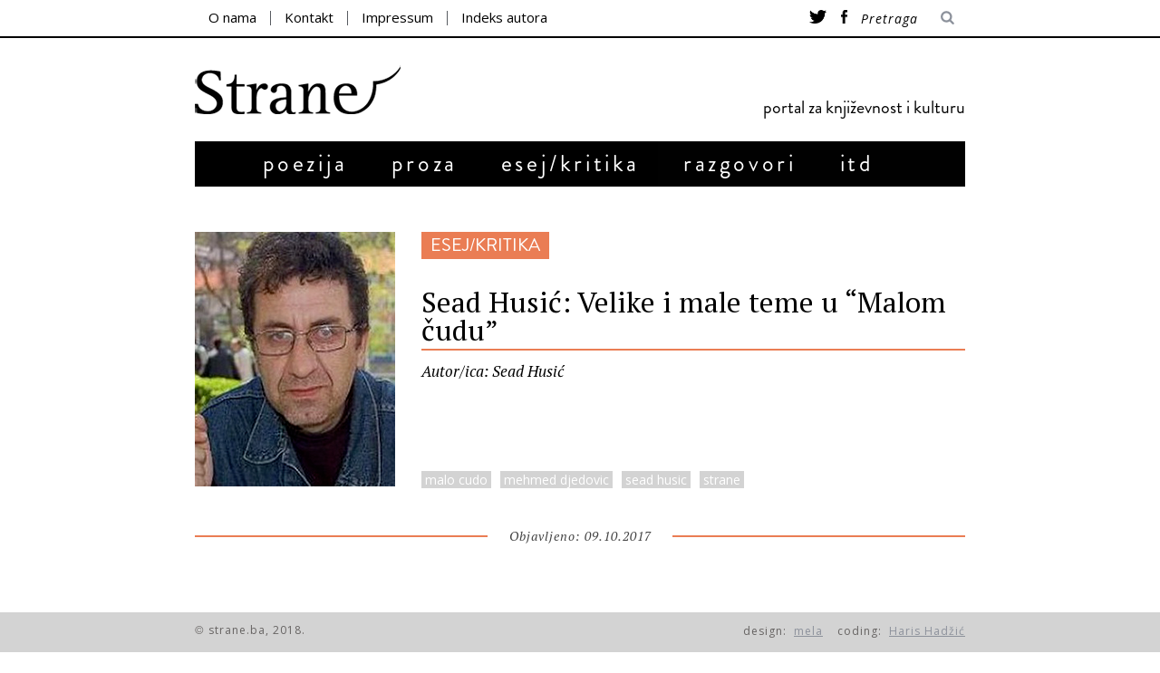

--- FILE ---
content_type: text/html; charset=UTF-8
request_url: https://strane.ba/sead-husic-velike-i-male-teme-u-malom-cudu/
body_size: 42856
content:

<!DOCTYPE html>
<!--[if lt IE 9]><html lang="hr" class="oldie"><![endif]-->
<!--[if !(IE)]><!--><html lang="hr"><!--<![endif]-->
<head>
    <meta charset="UTF-8" />
    <title>Sead Husić: Velike i male teme u &#8220;Malom čudu&#8221; | Strane</title>

 <!-- Meta Viewport -->
 <meta name="viewport" content="width=device-width, initial-scale=1.0">

 <link rel="shortcut icon" href="http://strane.strane.ba/wp-content/uploads/2014/09/strelica.jpg" />
<link rel="apple-touch-icon-precomposed" href="https://strane.ba/wp-content/themes/strane/images/retina-favicon.png" />

<style>
#wpadminbar #wp-admin-bar-wsm_top_button .ab-icon:before {
	content: "\f239";
	color: #FF9800;
	top: 3px;
}
</style><meta name='robots' content='max-image-preview:large' />
<link rel='dns-prefetch' href='//ajax.googleapis.com' />
<link rel='dns-prefetch' href='//fonts.googleapis.com' />
<link rel="alternate" type="application/rss+xml" title="Strane &raquo; Kanal" href="https://strane.ba/feed/" />
<link rel="alternate" type="application/rss+xml" title="Strane &raquo; Kanal komentara" href="https://strane.ba/comments/feed/" />
<link rel="alternate" type="application/rss+xml" title="Strane &raquo; Sead Husić: Velike i male teme u &#8220;Malom čudu&#8221; Kanal komentara" href="https://strane.ba/sead-husic-velike-i-male-teme-u-malom-cudu/feed/" />
<script type="text/javascript">
/* <![CDATA[ */
window._wpemojiSettings = {"baseUrl":"https:\/\/s.w.org\/images\/core\/emoji\/15.0.3\/72x72\/","ext":".png","svgUrl":"https:\/\/s.w.org\/images\/core\/emoji\/15.0.3\/svg\/","svgExt":".svg","source":{"concatemoji":"https:\/\/strane.ba\/wp-includes\/js\/wp-emoji-release.min.js?ver=6.6.4"}};
/*! This file is auto-generated */
!function(i,n){var o,s,e;function c(e){try{var t={supportTests:e,timestamp:(new Date).valueOf()};sessionStorage.setItem(o,JSON.stringify(t))}catch(e){}}function p(e,t,n){e.clearRect(0,0,e.canvas.width,e.canvas.height),e.fillText(t,0,0);var t=new Uint32Array(e.getImageData(0,0,e.canvas.width,e.canvas.height).data),r=(e.clearRect(0,0,e.canvas.width,e.canvas.height),e.fillText(n,0,0),new Uint32Array(e.getImageData(0,0,e.canvas.width,e.canvas.height).data));return t.every(function(e,t){return e===r[t]})}function u(e,t,n){switch(t){case"flag":return n(e,"\ud83c\udff3\ufe0f\u200d\u26a7\ufe0f","\ud83c\udff3\ufe0f\u200b\u26a7\ufe0f")?!1:!n(e,"\ud83c\uddfa\ud83c\uddf3","\ud83c\uddfa\u200b\ud83c\uddf3")&&!n(e,"\ud83c\udff4\udb40\udc67\udb40\udc62\udb40\udc65\udb40\udc6e\udb40\udc67\udb40\udc7f","\ud83c\udff4\u200b\udb40\udc67\u200b\udb40\udc62\u200b\udb40\udc65\u200b\udb40\udc6e\u200b\udb40\udc67\u200b\udb40\udc7f");case"emoji":return!n(e,"\ud83d\udc26\u200d\u2b1b","\ud83d\udc26\u200b\u2b1b")}return!1}function f(e,t,n){var r="undefined"!=typeof WorkerGlobalScope&&self instanceof WorkerGlobalScope?new OffscreenCanvas(300,150):i.createElement("canvas"),a=r.getContext("2d",{willReadFrequently:!0}),o=(a.textBaseline="top",a.font="600 32px Arial",{});return e.forEach(function(e){o[e]=t(a,e,n)}),o}function t(e){var t=i.createElement("script");t.src=e,t.defer=!0,i.head.appendChild(t)}"undefined"!=typeof Promise&&(o="wpEmojiSettingsSupports",s=["flag","emoji"],n.supports={everything:!0,everythingExceptFlag:!0},e=new Promise(function(e){i.addEventListener("DOMContentLoaded",e,{once:!0})}),new Promise(function(t){var n=function(){try{var e=JSON.parse(sessionStorage.getItem(o));if("object"==typeof e&&"number"==typeof e.timestamp&&(new Date).valueOf()<e.timestamp+604800&&"object"==typeof e.supportTests)return e.supportTests}catch(e){}return null}();if(!n){if("undefined"!=typeof Worker&&"undefined"!=typeof OffscreenCanvas&&"undefined"!=typeof URL&&URL.createObjectURL&&"undefined"!=typeof Blob)try{var e="postMessage("+f.toString()+"("+[JSON.stringify(s),u.toString(),p.toString()].join(",")+"));",r=new Blob([e],{type:"text/javascript"}),a=new Worker(URL.createObjectURL(r),{name:"wpTestEmojiSupports"});return void(a.onmessage=function(e){c(n=e.data),a.terminate(),t(n)})}catch(e){}c(n=f(s,u,p))}t(n)}).then(function(e){for(var t in e)n.supports[t]=e[t],n.supports.everything=n.supports.everything&&n.supports[t],"flag"!==t&&(n.supports.everythingExceptFlag=n.supports.everythingExceptFlag&&n.supports[t]);n.supports.everythingExceptFlag=n.supports.everythingExceptFlag&&!n.supports.flag,n.DOMReady=!1,n.readyCallback=function(){n.DOMReady=!0}}).then(function(){return e}).then(function(){var e;n.supports.everything||(n.readyCallback(),(e=n.source||{}).concatemoji?t(e.concatemoji):e.wpemoji&&e.twemoji&&(t(e.twemoji),t(e.wpemoji)))}))}((window,document),window._wpemojiSettings);
/* ]]> */
</script>
<style id='wp-emoji-styles-inline-css' type='text/css'>

	img.wp-smiley, img.emoji {
		display: inline !important;
		border: none !important;
		box-shadow: none !important;
		height: 1em !important;
		width: 1em !important;
		margin: 0 0.07em !important;
		vertical-align: -0.1em !important;
		background: none !important;
		padding: 0 !important;
	}
</style>
<link rel='stylesheet' id='wp-block-library-css' href='https://strane.ba/wp-includes/css/dist/block-library/style.min.css?ver=6.6.4' type='text/css' media='all' />
<style id='classic-theme-styles-inline-css' type='text/css'>
/*! This file is auto-generated */
.wp-block-button__link{color:#fff;background-color:#32373c;border-radius:9999px;box-shadow:none;text-decoration:none;padding:calc(.667em + 2px) calc(1.333em + 2px);font-size:1.125em}.wp-block-file__button{background:#32373c;color:#fff;text-decoration:none}
</style>
<style id='global-styles-inline-css' type='text/css'>
:root{--wp--preset--aspect-ratio--square: 1;--wp--preset--aspect-ratio--4-3: 4/3;--wp--preset--aspect-ratio--3-4: 3/4;--wp--preset--aspect-ratio--3-2: 3/2;--wp--preset--aspect-ratio--2-3: 2/3;--wp--preset--aspect-ratio--16-9: 16/9;--wp--preset--aspect-ratio--9-16: 9/16;--wp--preset--color--black: #000000;--wp--preset--color--cyan-bluish-gray: #abb8c3;--wp--preset--color--white: #ffffff;--wp--preset--color--pale-pink: #f78da7;--wp--preset--color--vivid-red: #cf2e2e;--wp--preset--color--luminous-vivid-orange: #ff6900;--wp--preset--color--luminous-vivid-amber: #fcb900;--wp--preset--color--light-green-cyan: #7bdcb5;--wp--preset--color--vivid-green-cyan: #00d084;--wp--preset--color--pale-cyan-blue: #8ed1fc;--wp--preset--color--vivid-cyan-blue: #0693e3;--wp--preset--color--vivid-purple: #9b51e0;--wp--preset--gradient--vivid-cyan-blue-to-vivid-purple: linear-gradient(135deg,rgba(6,147,227,1) 0%,rgb(155,81,224) 100%);--wp--preset--gradient--light-green-cyan-to-vivid-green-cyan: linear-gradient(135deg,rgb(122,220,180) 0%,rgb(0,208,130) 100%);--wp--preset--gradient--luminous-vivid-amber-to-luminous-vivid-orange: linear-gradient(135deg,rgba(252,185,0,1) 0%,rgba(255,105,0,1) 100%);--wp--preset--gradient--luminous-vivid-orange-to-vivid-red: linear-gradient(135deg,rgba(255,105,0,1) 0%,rgb(207,46,46) 100%);--wp--preset--gradient--very-light-gray-to-cyan-bluish-gray: linear-gradient(135deg,rgb(238,238,238) 0%,rgb(169,184,195) 100%);--wp--preset--gradient--cool-to-warm-spectrum: linear-gradient(135deg,rgb(74,234,220) 0%,rgb(151,120,209) 20%,rgb(207,42,186) 40%,rgb(238,44,130) 60%,rgb(251,105,98) 80%,rgb(254,248,76) 100%);--wp--preset--gradient--blush-light-purple: linear-gradient(135deg,rgb(255,206,236) 0%,rgb(152,150,240) 100%);--wp--preset--gradient--blush-bordeaux: linear-gradient(135deg,rgb(254,205,165) 0%,rgb(254,45,45) 50%,rgb(107,0,62) 100%);--wp--preset--gradient--luminous-dusk: linear-gradient(135deg,rgb(255,203,112) 0%,rgb(199,81,192) 50%,rgb(65,88,208) 100%);--wp--preset--gradient--pale-ocean: linear-gradient(135deg,rgb(255,245,203) 0%,rgb(182,227,212) 50%,rgb(51,167,181) 100%);--wp--preset--gradient--electric-grass: linear-gradient(135deg,rgb(202,248,128) 0%,rgb(113,206,126) 100%);--wp--preset--gradient--midnight: linear-gradient(135deg,rgb(2,3,129) 0%,rgb(40,116,252) 100%);--wp--preset--font-size--small: 13px;--wp--preset--font-size--medium: 20px;--wp--preset--font-size--large: 36px;--wp--preset--font-size--x-large: 42px;--wp--preset--spacing--20: 0.44rem;--wp--preset--spacing--30: 0.67rem;--wp--preset--spacing--40: 1rem;--wp--preset--spacing--50: 1.5rem;--wp--preset--spacing--60: 2.25rem;--wp--preset--spacing--70: 3.38rem;--wp--preset--spacing--80: 5.06rem;--wp--preset--shadow--natural: 6px 6px 9px rgba(0, 0, 0, 0.2);--wp--preset--shadow--deep: 12px 12px 50px rgba(0, 0, 0, 0.4);--wp--preset--shadow--sharp: 6px 6px 0px rgba(0, 0, 0, 0.2);--wp--preset--shadow--outlined: 6px 6px 0px -3px rgba(255, 255, 255, 1), 6px 6px rgba(0, 0, 0, 1);--wp--preset--shadow--crisp: 6px 6px 0px rgba(0, 0, 0, 1);}:where(.is-layout-flex){gap: 0.5em;}:where(.is-layout-grid){gap: 0.5em;}body .is-layout-flex{display: flex;}.is-layout-flex{flex-wrap: wrap;align-items: center;}.is-layout-flex > :is(*, div){margin: 0;}body .is-layout-grid{display: grid;}.is-layout-grid > :is(*, div){margin: 0;}:where(.wp-block-columns.is-layout-flex){gap: 2em;}:where(.wp-block-columns.is-layout-grid){gap: 2em;}:where(.wp-block-post-template.is-layout-flex){gap: 1.25em;}:where(.wp-block-post-template.is-layout-grid){gap: 1.25em;}.has-black-color{color: var(--wp--preset--color--black) !important;}.has-cyan-bluish-gray-color{color: var(--wp--preset--color--cyan-bluish-gray) !important;}.has-white-color{color: var(--wp--preset--color--white) !important;}.has-pale-pink-color{color: var(--wp--preset--color--pale-pink) !important;}.has-vivid-red-color{color: var(--wp--preset--color--vivid-red) !important;}.has-luminous-vivid-orange-color{color: var(--wp--preset--color--luminous-vivid-orange) !important;}.has-luminous-vivid-amber-color{color: var(--wp--preset--color--luminous-vivid-amber) !important;}.has-light-green-cyan-color{color: var(--wp--preset--color--light-green-cyan) !important;}.has-vivid-green-cyan-color{color: var(--wp--preset--color--vivid-green-cyan) !important;}.has-pale-cyan-blue-color{color: var(--wp--preset--color--pale-cyan-blue) !important;}.has-vivid-cyan-blue-color{color: var(--wp--preset--color--vivid-cyan-blue) !important;}.has-vivid-purple-color{color: var(--wp--preset--color--vivid-purple) !important;}.has-black-background-color{background-color: var(--wp--preset--color--black) !important;}.has-cyan-bluish-gray-background-color{background-color: var(--wp--preset--color--cyan-bluish-gray) !important;}.has-white-background-color{background-color: var(--wp--preset--color--white) !important;}.has-pale-pink-background-color{background-color: var(--wp--preset--color--pale-pink) !important;}.has-vivid-red-background-color{background-color: var(--wp--preset--color--vivid-red) !important;}.has-luminous-vivid-orange-background-color{background-color: var(--wp--preset--color--luminous-vivid-orange) !important;}.has-luminous-vivid-amber-background-color{background-color: var(--wp--preset--color--luminous-vivid-amber) !important;}.has-light-green-cyan-background-color{background-color: var(--wp--preset--color--light-green-cyan) !important;}.has-vivid-green-cyan-background-color{background-color: var(--wp--preset--color--vivid-green-cyan) !important;}.has-pale-cyan-blue-background-color{background-color: var(--wp--preset--color--pale-cyan-blue) !important;}.has-vivid-cyan-blue-background-color{background-color: var(--wp--preset--color--vivid-cyan-blue) !important;}.has-vivid-purple-background-color{background-color: var(--wp--preset--color--vivid-purple) !important;}.has-black-border-color{border-color: var(--wp--preset--color--black) !important;}.has-cyan-bluish-gray-border-color{border-color: var(--wp--preset--color--cyan-bluish-gray) !important;}.has-white-border-color{border-color: var(--wp--preset--color--white) !important;}.has-pale-pink-border-color{border-color: var(--wp--preset--color--pale-pink) !important;}.has-vivid-red-border-color{border-color: var(--wp--preset--color--vivid-red) !important;}.has-luminous-vivid-orange-border-color{border-color: var(--wp--preset--color--luminous-vivid-orange) !important;}.has-luminous-vivid-amber-border-color{border-color: var(--wp--preset--color--luminous-vivid-amber) !important;}.has-light-green-cyan-border-color{border-color: var(--wp--preset--color--light-green-cyan) !important;}.has-vivid-green-cyan-border-color{border-color: var(--wp--preset--color--vivid-green-cyan) !important;}.has-pale-cyan-blue-border-color{border-color: var(--wp--preset--color--pale-cyan-blue) !important;}.has-vivid-cyan-blue-border-color{border-color: var(--wp--preset--color--vivid-cyan-blue) !important;}.has-vivid-purple-border-color{border-color: var(--wp--preset--color--vivid-purple) !important;}.has-vivid-cyan-blue-to-vivid-purple-gradient-background{background: var(--wp--preset--gradient--vivid-cyan-blue-to-vivid-purple) !important;}.has-light-green-cyan-to-vivid-green-cyan-gradient-background{background: var(--wp--preset--gradient--light-green-cyan-to-vivid-green-cyan) !important;}.has-luminous-vivid-amber-to-luminous-vivid-orange-gradient-background{background: var(--wp--preset--gradient--luminous-vivid-amber-to-luminous-vivid-orange) !important;}.has-luminous-vivid-orange-to-vivid-red-gradient-background{background: var(--wp--preset--gradient--luminous-vivid-orange-to-vivid-red) !important;}.has-very-light-gray-to-cyan-bluish-gray-gradient-background{background: var(--wp--preset--gradient--very-light-gray-to-cyan-bluish-gray) !important;}.has-cool-to-warm-spectrum-gradient-background{background: var(--wp--preset--gradient--cool-to-warm-spectrum) !important;}.has-blush-light-purple-gradient-background{background: var(--wp--preset--gradient--blush-light-purple) !important;}.has-blush-bordeaux-gradient-background{background: var(--wp--preset--gradient--blush-bordeaux) !important;}.has-luminous-dusk-gradient-background{background: var(--wp--preset--gradient--luminous-dusk) !important;}.has-pale-ocean-gradient-background{background: var(--wp--preset--gradient--pale-ocean) !important;}.has-electric-grass-gradient-background{background: var(--wp--preset--gradient--electric-grass) !important;}.has-midnight-gradient-background{background: var(--wp--preset--gradient--midnight) !important;}.has-small-font-size{font-size: var(--wp--preset--font-size--small) !important;}.has-medium-font-size{font-size: var(--wp--preset--font-size--medium) !important;}.has-large-font-size{font-size: var(--wp--preset--font-size--large) !important;}.has-x-large-font-size{font-size: var(--wp--preset--font-size--x-large) !important;}
:where(.wp-block-post-template.is-layout-flex){gap: 1.25em;}:where(.wp-block-post-template.is-layout-grid){gap: 1.25em;}
:where(.wp-block-columns.is-layout-flex){gap: 2em;}:where(.wp-block-columns.is-layout-grid){gap: 2em;}
:root :where(.wp-block-pullquote){font-size: 1.5em;line-height: 1.6;}
</style>
<link rel='stylesheet' id='searchandfilter-css' href='https://strane.ba/wp-content/plugins/search-filter/style.css?ver=1' type='text/css' media='all' />
<link rel='stylesheet' id='wsm-style-css' href='https://strane.ba/wp-content/plugins/wordpress-stats-manager-pro/css/style.css?ver=1.2' type='text/css' media='all' />
<link rel='stylesheet' id='framework-css' href='https://strane.ba/wp-content/themes/strane/css/framework.css?ver=6.6.4' type='text/css' media='all' />
<link rel='stylesheet' id='icons-css' href='https://strane.ba/wp-content/themes/strane/css/icons.css?ver=6.6.4' type='text/css' media='all' />
<link rel='stylesheet' id='main-style-css' href='https://strane.ba/wp-content/themes/strane/style.css?ver=6.6.4' type='text/css' media='all' />
<link rel='stylesheet' id='google-fonts-css' href='https://fonts.googleapis.com/css?family=Lato%3A300%2C300italic%2C400%2C400italic%2C700%2C700italic%2C900%2C900italic%7COswald%3A300%2C300italic%2C400%2C400italic%2C700%2C700italic%2C900%2C900italic%27+rel%3D%27stylesheet%27+type%3D%27text%2Fcss&#038;ver=6.6.4' type='text/css' media='all' />
<link rel='stylesheet' id='cyclone-template-style-dark-0-css' href='https://strane.ba/wp-content/plugins/cyclone-slider/templates/dark/style.css?ver=3.2.0' type='text/css' media='all' />
<link rel='stylesheet' id='cyclone-template-style-default-0-css' href='https://strane.ba/wp-content/plugins/cyclone-slider/templates/default/style.css?ver=3.2.0' type='text/css' media='all' />
<link rel='stylesheet' id='cyclone-template-style-standard-0-css' href='https://strane.ba/wp-content/plugins/cyclone-slider/templates/standard/style.css?ver=3.2.0' type='text/css' media='all' />
<link rel='stylesheet' id='cyclone-template-style-thumbnails-0-css' href='https://strane.ba/wp-content/plugins/cyclone-slider/templates/thumbnails/style.css?ver=3.2.0' type='text/css' media='all' />
<script type="text/javascript" src="https://ajax.googleapis.com/ajax/libs/jquery/1.7.1/jquery.min.js" id="jquery-js"></script>
<script type="text/javascript" id="wsm-custom-front-js-js-extra">
/* <![CDATA[ */
var wsm_ajax = "https:\/\/strane.ba\/wp-admin\/admin-ajax.php";
/* ]]> */
</script>
<script type="text/javascript" src="https://strane.ba/wp-content/plugins/wordpress-stats-manager-pro/js/custom_front_js.js?ver=6.6.4" id="wsm-custom-front-js-js"></script>
<link rel="https://api.w.org/" href="https://strane.ba/wp-json/" /><link rel="alternate" title="JSON" type="application/json" href="https://strane.ba/wp-json/wp/v2/posts/13625" /><link rel="EditURI" type="application/rsd+xml" title="RSD" href="https://strane.ba/xmlrpc.php?rsd" />
<meta name="generator" content="WordPress 6.6.4" />
<link rel="canonical" href="https://strane.ba/sead-husic-velike-i-male-teme-u-malom-cudu/" />
<link rel='shortlink' href='https://strane.ba/?p=13625' />
<link rel="alternate" title="oEmbed (JSON)" type="application/json+oembed" href="https://strane.ba/wp-json/oembed/1.0/embed?url=https%3A%2F%2Fstrane.ba%2Fsead-husic-velike-i-male-teme-u-malom-cudu%2F" />
<link rel="alternate" title="oEmbed (XML)" type="text/xml+oembed" href="https://strane.ba/wp-json/oembed/1.0/embed?url=https%3A%2F%2Fstrane.ba%2Fsead-husic-velike-i-male-teme-u-malom-cudu%2F&#038;format=xml" />
<!-- Wordpress Stats Manager -->
    <script type="text/javascript">
          var _wsm = _wsm || [];
           _wsm.push(['trackPageView']);
           _wsm.push(['enableLinkTracking']);
           _wsm.push(['enableHeartBeatTimer']);
          (function() {
            var u="https://strane.ba/wp-content/plugins/wordpress-stats-manager-pro/";
            _wsm.push(['setUrlReferrer', ""]);
            _wsm.push(['setTrackerUrl',"https://strane.ba/?wmcAction=wmcTrack"]);
            _wsm.push(['setSiteId', "1"]);
            _wsm.push(['setPageId', "13625"]);
            _wsm.push(['setWpUserId', "0"]);           
            var d=document, g=d.createElement('script'), s=d.getElementsByTagName('script')[0];
            g.type='text/javascript'; g.async=true; g.defer=true; g.src=u+'js/wsm_new.js?v=1.1'; s.parentNode.insertBefore(g,s);
			
          })();
    </script>
    <!-- End Wordpress Stats Manager Code --><style>
/* Theme Options Styling */
body {font-family:'Lato', Arial, Verdana, 'Helvetica Neue', Helvetica, sans-serif;}
h1, h2, h3, h4, h5, h6, .tagline, .sub-title, .menu a, .widget_pages, .widget_categories, .entry-meta, .entry-note, .read-more, #submit, .single .entry-content p:first-child:first-letter, input#s, .widget_ti-about-site p, .comments .vcard, #respond label, .copyright, #wp-calendar tbody, .latest-reviews i, .score-box .total {font-family: 'Oswald', Arial, Verdana, 'Helvetica Neue', Helvetica, sans-serif; font-weight:400;}
.sub-menu ul li a:hover, .secondary-menu a:hover, .secondary-menu .current_page_item > a, .top-strip nav > ul > li:hover > a, .footer-sidebar .widget h3, .footer-sidebar .tweetList li i {color:#111111 !important;}
#masthead .main-menu > ul > li.sub-hover > a:after{border-color:transparent transparent #111111;}
#masthead .main-menu > ul > li{font-size:18px;}
#masthead .main-menu .sub-menu{border-top-color:#111111;}
.widget_ti_most_commented span i:after{border-top-color:#111111;border-left-color:#111111;}
.entry-image, .page-numbers .current, .link-pages span, .score-line span, .widget_ti_most_commented span {background-color:#111111;}
::selection {background-color:#111111;}
::-moz-selection {background-color:#111111;}
</style>

<script type="text/javascript">
    jQuery(document).ready(function($){
        // Get current url
        // Select an a element that has the matching href and apply a class of 'active'. Also prepend a - to the content of the link
        var url = window.location.href;
        $('#menu-item-40 a[href="'+url+'"]').addClass('current_page_item');
    });
</script>
<link href='https://fonts.googleapis.com/css?family=PT+Serif:400,700,400italic,700italic&subset=latin,latin-ext' rel='stylesheet' type='text/css'>

<script type= text/javascript>
    $(document).ready(function(){
        $("#cssmenu li").hover(function() {

        }, function() {
            $('a[href^="'+document.location+'"]').parent().addClass("aktivan").removeClass("aktivan");
        });
    });
</script>
<link href='https://fonts.googleapis.com/css?family=Open+Sans:400italic,400&subset=latin,latin-ext' rel='stylesheet' type='text/css'>
<script src="https://strane.ba/wp-content/themes/strane/menu.js"></script>

<meta property="og:title" content="Sead Husić: Velike i male teme u &#8220;Malom čudu&#8221;">
<meta property="og:url" content="https://strane.ba/sead-husic-velike-i-male-teme-u-malom-cudu/">

    <meta property="og:image" content="https://strane.ba/wp-content/uploads/2017/10/mehmed-đedović.png">
	
</head>

<body class="post-template-default single single-post postid-13625 single-format-standard">

    <div id="outer-wrap">
        <div id="inner-wrap">

            <div id="pageslide">
                <a id="close-pageslide" href="#top"><i class="icon-remove-sign"></i></a>
            </div>

            <header id="masthead" role="banner" class="clearfix">

                <div class="top-strip">
                    <div class="wrapper clearfix">



                        
<form method="get" id="searchform" action="https://strane.ba/" role="search">
	<input type="text" name="s" id="s" value="Pretraga" onfocus="if(this.value=='Pretraga')this.value='';" onblur="if(this.value=='')this.value='Pretraga';" />
    <button type="submit">
    	<i class="icon-search"></i>
    </button>
</form>
                        <a id="open-pageslide" href="#pageslide"><i class="icon-menu"></i></a>

                        <nav class="secondary-menu"><ul id="secondary-nav" class="menu"><li id="menu-item-189" class="menu-item menu-item-type-post_type menu-item-object-page menu-item-189"><a href="https://strane.ba/o-nama/">O nama</a></li>
<li id="menu-item-190" class="menu-item menu-item-type-post_type menu-item-object-page menu-item-190"><a href="https://strane.ba/kontakt/">Kontakt</a></li>
<li id="menu-item-257" class="menu-item menu-item-type-post_type menu-item-object-page menu-item-257"><a href="https://strane.ba/impressum/">Impressum</a></li>
<li id="menu-item-240" class="menu-item menu-item-type-post_type menu-item-object-page menu-item-240"><a href="https://strane.ba/indeks-autora/">Indeks autora</a></li>
</ul></nav>                       <div id="socijalne-ikone">
                        <a href="https://twitter.com/portalstrane"><img src="http://strane.ba/wp-content/uploads/2014/11/twitter.png"></a>
                        <a href="https://www.facebook.com/pages/Portal-Strane/304782856394521?fref=ts"><img src="http://strane.ba/wp-content/uploads/2014/11/facebook.png"></a>
                    </div>
                </div>

            </div>

            <div class="wrapper">

                <div id="branding" class="animated">
                    <!-- Logo -->
                                        <a class="logo" href="https://strane.ba/">
                        <img src="http://strane.ba/wp-content/uploads/2018/04/logo-pravi.png" alt="Strane - portal za književnost i kulturu" title="Strane - portal za književnost i kulturu" />
                    </a>
                    <!-- Kraj Logo -->

                                            <span class="tagline">
                            portal za književnost i kulturu                        </span>
                                            </div>

                    <nav class="animated main-menu"><ul id="main-nav" class="menu"><li id="menu-item-152" class="glavni poezija menu-item menu-item-type-post_type menu-item-object-page"><a href="https://strane.ba/poezija/">poezija</a></li>
<li id="menu-item-153" class="glavni proza menu-item menu-item-type-post_type menu-item-object-page"><a href="https://strane.ba/proza/">proza</a></li>
<li id="menu-item-144" class="glavni esej menu-item menu-item-type-post_type menu-item-object-page"><a href="https://strane.ba/esejkritika/">esej/kritika</a></li>
<li id="menu-item-147" class="glavni razgovori menu-item menu-item-type-post_type menu-item-object-page"><a href="https://strane.ba/razgovori/">razgovori</a></li>
<li id="menu-item-112" class="glavni itd menu-item menu-item-type-post_type menu-item-object-page"><a href="https://strane.ba/itd/">itd</a></li>
</ul></nav>
               </div>
           </header>
		<div id="sadrzaj">
    <section id="content" role="main" class="clearfix animated">

	           
      <article id="post-13625" >
      
      
      <div class="glava">
<div class="slika">
            <a href="https://strane.ba/sead-husic-velike-i-male-teme-u-malom-cudu/" title="Sead Husić: Velike i male teme u &quot;Malom čudu&quot;"><img width="221" height="281" src="https://strane.ba/wp-content/uploads/2017/10/mehmed-đedović.png" class="attachment-masonry-size size-masonry-size wp-post-image" alt="" decoding="async" fetchpriority="high" /></a>
        </div>
        
        <div id="nosacnaslova">
        <div class="post-13625 post type-post status-publish format-standard has-post-thumbnail hentry category-esej-kritika tag-malo-cudo tag-mehmed-djedovic tag-sead-husic tag-strane" class="kategorija" ><a href="https://strane.ba/kategorija/esej-kritika/" >esej/kritika</a></div>
        <div class="naslovclanka naslovclanka-esej-kritika  " >
        <h1 class="naslov">Sead Husić: Velike i male teme u &#8220;Malom čudu&#8221;</h1>
        </div>
        <div class="autor">
        <a href="https://strane.ba/author/seadhusic/">Autor/ica:&nbsp;Sead Husić </a>
        </div>
        <div id="tags-box"><a href="https://strane.ba/oznaka/malo-cudo/" rel="tag">malo cudo</a><a href="https://strane.ba/oznaka/mehmed-djedovic/" rel="tag">mehmed djedovic</a><a href="https://strane.ba/oznaka/sead-husic/" rel="tag">sead husic</a><a href="https://strane.ba/oznaka/strane/" rel="tag">strane</a></div></div>        </div>
       
      </div>
      
      
      
      
      
        <header class="entry-header wrapper">
            
            <div class="vrijeme">
               
               <span class="esej-kritika  ">Objavljeno: 09.10.2017</span>
            </div>
            
            
            
        </header>

        

        
        <div class="wrapper">
        
                        
                
			               
            
                <div class="single-box clearfix entry-content">
			
                	<p>&nbsp;</p>
<p>Mehmed Đedović, <em>Malo čudo</em>,<span style="color: #000000;"><a style="color: #000000;" href="#_ftn1" name="_ftnref1">*</a> </span>Lijepa riječ, Tuzla, 2017.</p>
<p>&nbsp;</p>
<p>Mehmed Đedović u svojoj zadnjoj knjizi priča ispisuje / propituje Bosnu i njezine povijesne i neke buduće okvire. Naime, tematski, Đedović je raznovrstan: preko običnih svakodnevnih priča do onih priča kojima je historijska slika osnova za pripovijedanje, tj. preko historijski zanimljivih ličnosti, narator propituje jedan širi kulturološki krug. Pored pomenutoga, jedna od uspjelijih tema u ovoj knjizi je priča o egzilu savremene Bosne, gdje narator zaključuje, da ga parafraziramo, Bosna će biti jedno veliko groblje. Ono što je zanimljivo kazati u vezi s prethodnim Egzilom jeste sljedeće: svaki egzil u svojoj osnovi ima nuždu, ima prisilu, pa, stoga i ne čudi, da se u ovim pričama primjećuje i to. Ta egzistencijalna nesreća postaje uzrokom i posljedicom masovnog iseljavanja savremene Bosne. Ovo je ona tema koja još nije na način na koji zaslužuje propitana u našoj književnosti. Naravno, i Đedović je ovdje među prvima koji se bave savremenom Bosnom, njezinim uzusima i političkim okvirima, koji su postali, kada to danas iskreno i bez patetike sagledamo, jedini okvir koji se nudi u medijskom prostoru. Tačnije, politično i posljedično toga stanja ovdje se, itekako, primjećuje, ali to Đedović ispisuje na diskretan način, onoliko koliko je dovoljno da se primijeti nužda ljudi, koji su kako ratom tako i poratom otjerani iz svojih domova. Otuda je umjetnost, prije svega, književnost medij kroz koji se može na najintimniji način ispričati ova tema, koja će, nažalost, za posljedicu imati i to da će postati velika Tema, ona  o kojoj će, bez sumnje, buduća književnost nam ličiti. S druge strane, uporedo pored ove teme postoji jedan kontinuitet koji se primjećuje u ovim pričama. Rekli smo da je u srži ove knjige Bosna i sve ono što tu temu čini suštinskom pa ne čudi da se priče realiziraju na više načina. Ta narativna struktura u formalnom i sadržajnom smislu realizira se preko običnih, kratkih, “blic” priča, koje postaju skicom koja je sasvim zaokružena, ali u sadržajnom smislu imaju u sebi sasvim dovoljno, ne previše, materijala da se prošire. Istina, ne postoji mnogo ovako napisanih priča u ovoj knjizi, ali su one jedne od uspjelijih kod Đedovića. Među uspjelijim pričama, ako ćemo govoriti o naslovima, u ovoj knjizi su “Šaptači Irine Kantakuzin”, “Šaputanje sa sjenama” i “Sve prođe” u kojima je Đedović pokazao pripovjedačko umijeće. Drugi narativni sloj ove knjige prelama se kroz legende, narodne priče i jednim dijelom u ovoj knjizi imamo fantastično, tj. basnoslovno pripovijedanje o vuku i njegovoj gladi. Tačnije, svi ovi književni postupci kojim se narator koristi određeni su poetikom Bosne u najširem smislu. Ne čudi ni danas slutnja i legenda u životima ljudi Bosne. Nije čudna ni mitološka predstava u životima ljudi i jedno opće, što je tema budućnosti, nezadovoljstvo i stanje koje postaje iseljeničko. Sve ove teme i životni okviri jesu suština Bosne. Naravno, ovaj prostor je uvijek, najvećim dijelom, bio iseljenički. Pored svih državnih aparata koji su zaposjedali Bosnu, svi su imali jednu okupatorsku osnovu: “isisati” Bosnu i njezino dobro, pa ne čudi da se rudna i svaka druga bogatstva ovog prostora mogu vidjeti daleko odavdje. Naravno, ljudi ove Zemlje su u svom kontinuitetu najvećim dijelom ginuli na tuđim frontovima i za tuđe ideje. Sve pomenuto postaje narativno u ovoj knjizi. Ovdje je Đedović na mala i velika vrata progovorio o Bosni. Male, svakodnevne priče određene su jednom većom temom o kojoj se može posebno govoriti. To je pomenuti Egzil. O tome će književnost tek dati svoj sud. Tačnije,  ovo je knjiga o našem kontinuitetu. O tome kakva je Bosna bila, kakva je sada i kakva će biti, ukoliko se, da se poslužimo novinarskim jezikom, trend iseljavanja nastavi. Ono što želimo u ovom kratkom prikazu napomenuti je sljedeće: smtaramo da su priče mogle biti na drukčiji način organizovane, što bi ovu knjigu činilo koherentnijom. No, bez obzira na prethodno, zaista se stiče utisak, kada se knjiga pročita, o Bosni, koja ima svoje velike i male teme, koja ima svoje slutnje i mitove i koja ima svoju buduću poetiku.</p>
<p>&nbsp;</p>
<p><span style="color: #000000;"><a style="color: #000000;" href="#_ftnref1" name="_ftn1">*</a> </span>Rukopis je nagrađen od Fondacije za izdavaštvo na javnom pozivu za sufinansiranje izdavačkih projekata u 2016. godini</p>
<p>&nbsp;</p>

                    					
					
					
                </div>
                
                
                                
                                <div class="podijeli">
            <p>podijeli ovaj tekst</p>
            <a href="http://www.facebook.com/sharer.php?u=https://strane.ba/sead-husic-velike-i-male-teme-u-malom-cudu/&amp;t=Sead Husić: Velike i male teme u &#8220;Malom čudu&#8221;" target="blank"><img src="http://strane.ba/wp-content/uploads/2014/11/facebook.png"></a>
            <a href="http://twitter.com/home?status=https://strane.ba/sead-husic-velike-i-male-teme-u-malom-cudu/" target="_blank"><img src="http://strane.ba/wp-content/uploads/2014/11/twitter.png"></a>
            </div>
                
                
                
                                
                                

				

                
                
                
        
                        
            </div><!-- .wrapper -->
        </article>
              
        
	
	
    </section><!-- #content -->
    <div id="zadnje">
    <p class="odistogautora">od istog autora/ice:</p>
    
    	
	
	
             <div class="zadnjeodautora">

             


                       <div class="slika-zadnje"><a href="https://strane.ba/sead-husic-politokratija-i-zablude-kolektivnih-identiteta/" rel="prettyPhoto"><img src="https://strane.ba/wp-content/uploads/2016/06/hadžem-hajdarević-e1465843060324-150x150.jpg" alt="Sead Husić: Politokratija i zablude kolektivnih identiteta" /></a>
                       </div>

                 
                       <div class="zadnjeodautora-naslov esej-kritika  "><a href="https://strane.ba/sead-husic-politokratija-i-zablude-kolektivnih-identiteta/"><span>Sead Husić: Politokratija i zablude kolektivnih id..., </span></a> <span>esej-kritika  </span>


</div>

			<p class="autornovi">Autor: <a href="https://strane.ba/author/seadhusic/">Sead Husić</a></p>

               </div>

    
             <div class="zadnjeodautora">

             


                       <div class="slika-zadnje"><a href="https://strane.ba/sead-husic-poezija-2/" rel="prettyPhoto"><img src="https://strane.ba/wp-content/uploads/2017/08/sead-husić1-150x150.png" alt="Sead Husić, poezija" /></a>
                       </div>

                 
                       <div class="zadnjeodautora-naslov poezija  "><a href="https://strane.ba/sead-husic-poezija-2/"><span>Sead Husić, poezija, </span></a> <span>poezija  </span>


</div>

			<p class="autornovi">Autor: <a href="https://strane.ba/author/seadhusic/">Sead Husić</a></p>

               </div>

    
             <div class="zadnjeodautora">

             


                       <div class="slika-zadnje"><a href="https://strane.ba/sead-husic-mrav/" rel="prettyPhoto"><img src="https://strane.ba/wp-content/uploads/2015/05/sead-husic-150x150.jpg" alt="Sead Husić: Mrav" /></a>
                       </div>

                 
                       <div class="zadnjeodautora-naslov proza  "><a href="https://strane.ba/sead-husic-mrav/"><span>Sead Husić: Mrav, </span></a> <span>proza  </span>


</div>

			<p class="autornovi">Autor: <a href="https://strane.ba/author/seadhusic/">Sead Husić</a></p>

               </div>

    
             <div class="zadnjeodautora">

             


                       <div class="slika-zadnje"><a href="https://strane.ba/sead-husic-poezija/" rel="prettyPhoto"><img src="https://strane.ba/wp-content/uploads/2015/09/sead-beli-husic-150x150.jpg" alt="Sead Husić, poezija" /></a>
                       </div>

                 
                       <div class="zadnjeodautora-naslov poezija  "><a href="https://strane.ba/sead-husic-poezija/"><span>Sead Husić, poezija, </span></a> <span>poezija  </span>


</div>

			<p class="autornovi">Autor: <a href="https://strane.ba/author/seadhusic/">Sead Husić</a></p>

               </div>

    
    </div>

    <!-- #footer -->

    </div><!-- #inner-wrap -->
</div><!-- #outer-wrap -->

<script type="text/javascript">
        jQuery(function(){
        var arrLiveStats=[];
        var P_PREFIX="wsm";
        jQuery(".if-js-closed").removeClass("if-js-closed").addClass("closed");
                var wsmFnSiteLiveStats=function(){
                           jQuery.ajax({
                               type: "POST",
                               url: wsm_ajaxObject.ajax_url,
                               data: { action: 'liveSiteStats', requests: JSON.stringify(arrLiveStats), r: Math.random() }
                           }).done(function( strResponse ) {
                                if(strResponse!="No"){
                                    arrResponse=JSON.parse(strResponse);
                                    jQuery.each(arrResponse, function(key,value){
                                    
                                        $element= document.getElementById(key);
                                        oldValue=parseInt($element.getAttribute("data-value").replace(/,/g, ""));
                                        diff=parseInt(value.replace(/,/g, ""))-oldValue;
                                        $class="";
                                        
                                        if(diff>=0){
                                            diff="+"+diff;
                                        }else{
                                            $class="wmcRedBack";
                                        }

                                        $element.setAttribute("data-value",value);
                                        $element.innerHTML=diff;
                                        jQuery("#"+key).addClass($class).show().siblings(".wsmH2Number").text(value);
                                        
                                        if(key=="SiteUserOnline")
                                        {
                                            var onlineUserCnt = arrResponse.wsmSiteUserOnline;
                                            if(jQuery("#wsmSiteUserOnline").length)
                                            {
                                                jQuery("#wsmSiteUserOnline").attr("data-value",onlineUserCnt);   jQuery("#wsmSiteUserOnline").next(".wsmH2Number").html("<a target=\"_blank\" href=\"admin.php?page=wsm_traffic&subPage=UsersOnline&subTab=summary\">"+onlineUserCnt+"</a>");
                                            }
                                        }
                                    });
                                    setTimeout(function() {
                                        jQuery(".site_stats_panel .wsmBoxUPDdataTIP").removeClass("wmcRedBack").hide();
                                    }, 1500);
                                }
                           });
                       }
                       if(arrLiveStats.length>0){
                          setInterval(wsmFnSiteLiveStats, 10000);
                       }});
        </script><script type="text/javascript" src="https://strane.ba/wp-includes/js/comment-reply.min.js?ver=6.6.4" id="comment-reply-js" async="async" data-wp-strategy="async"></script>
<script type="text/javascript" src="https://strane.ba/wp-content/themes/strane/js/jquery.flexslider-min.js?ver=2.1" id="flexslider-js"></script>
<script type="text/javascript" src="https://strane.ba/wp-content/themes/strane/js/jquery.caroufredsel.js?ver=6.2.0" id="caroufredsel-js"></script>
<script type="text/javascript" src="https://strane.ba/wp-content/themes/strane/js/jquery.touchSwipe.min.js?ver=1.3.3" id="touchswipe-js"></script>
<script type="text/javascript" src="https://strane.ba/wp-content/themes/strane/js/jquery.assets.js?ver=1.0" id="assets-js"></script>
<script type="text/javascript" src="https://strane.ba/wp-content/themes/strane/js/jquery.custom.js?ver=1.0" id="custom-js"></script>
<script type="text/javascript" src="https://strane.ba/wp-content/plugins/cyclone-slider/libs/cycle2/jquery.cycle2.min.js?ver=3.2.0" id="jquery-cycle2-js"></script>
<script type="text/javascript" src="https://strane.ba/wp-content/plugins/cyclone-slider/libs/cycle2/jquery.cycle2.carousel.min.js?ver=3.2.0" id="jquery-cycle2-carousel-js"></script>
<script type="text/javascript" src="https://strane.ba/wp-content/plugins/cyclone-slider/libs/cycle2/jquery.cycle2.swipe.min.js?ver=3.2.0" id="jquery-cycle2-swipe-js"></script>
<script type="text/javascript" src="https://strane.ba/wp-content/plugins/cyclone-slider/libs/cycle2/jquery.cycle2.tile.min.js?ver=3.2.0" id="jquery-cycle2-tile-js"></script>
<script type="text/javascript" src="https://strane.ba/wp-content/plugins/cyclone-slider/libs/cycle2/jquery.cycle2.video.min.js?ver=3.2.0" id="jquery-cycle2-video-js"></script>
<script type="text/javascript" src="https://strane.ba/wp-content/plugins/cyclone-slider/templates/dark/script.js?ver=3.2.0" id="cyclone-template-script-dark-0-js"></script>
<script type="text/javascript" src="https://strane.ba/wp-content/plugins/cyclone-slider/templates/thumbnails/script.js?ver=3.2.0" id="cyclone-template-script-thumbnails-0-js"></script>
<script type="text/javascript" src="https://strane.ba/wp-content/plugins/cyclone-slider/libs/vimeo-player-js/player.js?ver=3.2.0" id="vimeo-player-js-js"></script>
<script type="text/javascript" src="https://strane.ba/wp-content/plugins/cyclone-slider/js/client.js?ver=3.2.0" id="cyclone-client-js"></script>
<footer id="footer" >

        

        <div class="copyright">
            <div class="wrapper">
            	<p>&copy; strane.ba, 2018.</p> <p style="float:right;">design: &nbsp;<a href="https://www.behance.net/melanela">mela</a>&nbsp; &nbsp; coding: &nbsp;<a href="https://www.facebook.com/heroj154">Haris Hadžić</a> </p>
            </div>
        </div>

    </footer>
</body>
</html>


--- FILE ---
content_type: text/css
request_url: https://strane.ba/wp-content/themes/strane/css/framework.css?ver=6.6.4
body_size: 23996
content:
/*! normalize.css - http://github.com/necolas/normalize.css */

/* =============================================================================
   HTML5 display definitions
   ========================================================================== */
/*
 * Corrects block display not defined in IE6/7/8/9 & FF3
 */
article,aside,details,figcaption,figure,footer,header,hgroup,nav,section,summary{display:block;}

/*
 * Corrects inline-block display not defined in IE6/7/8/9 & FF3
 */
audio,canvas,video{display:inline-block;*display:inline;*zoom:1;}

/*
 * Prevents modern browsers from displaying 'audio' without controls
 * Remove excess height in iOS5 devices
 */
audio:not([controls]){display:none;height:0}

/*
 * Addresses styling for 'hidden' attribute not present in IE7/8/9, FF3, S4
 * Known issue: no IE6 support
 */
[hidden]{display:none;}


/* =============================================================================
   Base
   ========================================================================== */

/*
 * 1. Corrects text resizing oddly in IE6/7 when body font-size is set using em units
 *    http://clagnut.com/blog/348/#c790
 * 2. Keeps page centred in all browsers regardless of content height
 * 3. Prevents iOS text size adjust after orientation change, without disabling user zoom
 *    www.456bereastreet.com/archive/201012/controlling_text_size_in_safari_for_ios_without_disabling_user_zoom/
   4. Fix for webkit rendering
 * 5. A safe default for type of any size.
 */

html {
    font-size:100%; /* 1 */
    overflow-y:scroll;/*  2 */
    -webkit-text-size-adjust:100%; /* 3 */
    -ms-text-size-adjust:100%; /* 3 */
	-webkit-font-smoothing:antialiased; /* 4 */
	line-height:1.5; /* 5 */
}

/*
 * Addresses margins handled incorrectly in IE6/7
 */
body {margin:0}


/* =============================================================================
   Links
   ========================================================================== */

/*
 * Addresses outline displayed oddly in Chrome
 */
a:focus{outline:thin dotted}

/*
 * Improves readability when focused and also mouse hovered in all browsers
 * people.opera.com/patrickl/experiments/keyboard/test
 */
a:hover,a:active{outline:0}


/* =============================================================================
   Typography
   ========================================================================== */

/*
 * Addresses font sizes and margins set differently in IE6/7
 * Addresses font sizes within 'section' and 'article' in FF4+, Chrome, S5
 */ 
h1,h2,h3,h4,h5,h6{margin:0;padding:0}

/*
 * Addresses styling not present in IE7/8/9, S5, Chrome
 */
abbr[title]{border-bottom: 1px dotted}

/*
 * Addresses style set to 'bolder' in FF3+, S4/5, Chrome
*/
b,strong{font-weight:bold}

blockquote{font-family:Georgia,"Times New Roman",Times,serif}
blockquote p{display:inline}

/*
 * Addresses styling not present in S5, Chrome
 */
dfn {font-style:italic}

/*
 * Addresses styling not present in IE6/7/8/9
 */
mark {background:#ff0;color:#000}

/*
 * Addresses margins set differently in IE6/7
 */
p,pre{margin:0}

/*
 * Corrects font family set oddly in IE6, S4/5, Chrome
 * en.wikipedia.org/wiki/User:Davidgothberg/Test59
 */
pre,code,kbd,samp{font-family:monospace,serif;_font-family:'courier new',monospace;font-size:1em}

/*
 * Improves readability of pre-formatted text in all browsers
 */
pre{white-space:pre;white-space:pre-wrap;word-wrap:break-word}

/*
 * 1. Addresses CSS quotes not supported in IE6/7
 * 2. Addresses quote property not supported in S4
 */

/* 1 */
q{quotes:none}

/* 2 */
q:before,q:after{content:'';content:none}
small{font-size:80%}

/*
 * Prevents sub and sup affecting line-height in all browsers
 * gist.github.com/413930
 */
sub,sup{font-size:75%;line-height:0;position:relative;vertical-align:baseline}
sup{top:-.5em}
sub{bottom:-.25em}


/* =============================================================================
   Lists
   ========================================================================== */

/*
 * Addresses margins set differently in IE6/7
 */
dl,ol,ul{margin:0;padding:0;list-style:none;list-style-image:none}

/* =============================================================================
   Embedded content
   ========================================================================== */
/*
 * 1. Removes border when inside 'a' element in IE6/7/8/9, FF3
 * 2. Improves image quality when scaled in IE7
 *    code.flickr.com/blog/2008/11/12/on-ui-quality-the-little-things-client-side-image-resizing/
 */
img {border:0;/* 1 */ -ms-interpolation-mode:bicubic;/* 2 */}

/*
 * Corrects overflow displayed oddly in IE9
 */
svg:not(:root){overflow:hidden}


/* =============================================================================
   Figures
   ========================================================================== */

/*
 * Addresses margin not present in IE6/7/8/9, S5, O11
 */
figure{margin:0}


/* =============================================================================
   Forms
   ========================================================================== */
   
/*
 * Corrects margin displayed oddly in IE6/7
 */

form{margin:0}

/*
 * Define consistent border, margin, and padding
 */
fieldset{border:1px solid silver;margin:0 2px;padding:.35em .625em .75em}

/*
 * 1. Corrects color not being inherited in IE6/7/8/9
 * 2. Corrects text not wrapping in FF3
 * 3. Corrects alignment displayed oddly in IE6/7
 */
legend {border:0;/* 1 */ padding:0; white-space:normal;/* 2 */ *margin-left:-7px;/* 3 */}

/*
 * 1. Corrects font size not being inherited in all browsers
 * 2. Addresses margins set differently in IE6/7, FF3+, S5, Chrome
 * 3. Improves appearance and consistency in all browsers
 * 4. Addresses font-family inconsistency between 'textarea' and other form elements.
 * 5. Removes the rounded corners on mobile.
 */
button,input,select,textarea{font-size:100%;/* 1 */margin:0;/* 2 */vertical-align:baseline;/* 3 */*vertical-align:middle;/* 3 */font-family:sans-serif; /* 4 */-webkit-appearance:none;border-radius:0;-moz-border-radius:0; /* 5 */}

/*
 * Addresses FF3/4 setting line-height on 'input' using !important in the UA stylesheet
 */
button,input{line-height:normal;/* 1 */}

/*
 * 1. Improves usability and consistency of cursor style between image-type 'input' and others
 * 2. Corrects inability to style clickable 'input' types in iOS
 * 3. Removes inner spacing in IE7 without affecting normal text inputs
 *    Known issue: inner spacing remains in IE6
 */
button,input[type="button"],input[type="reset"],input[type="submit"]{cursor:pointer;/* 1 */-webkit-appearance:button;/* 2 */*overflow:visible;/* 3 */}

/*
 * Re-set default cursor for disabled elements
 */
button[disabled],input[disabled]{cursor:default}

/*
 * 1. Addresses box sizing set to content-box in IE8/9
 * 2. Removes excess padding in IE8/9
 * 3. Removes excess padding in IE7
      Known issue: excess padding remains in IE6
 */
input[type="checkbox"],input[type="radio"]{box-sizing:border-box; /* 1 */padding:0; /* 2 */*height:13px; /* 3 */*width:13px; /* 3 */}

/*
 * 1. Addresses appearance set to searchfield in S5, Chrome
 * 2. Addresses box-sizing set to border-box in S5, Chrome (include -moz to future-proof)
 */
input[type="search"]{-webkit-appearance:textfield;/* 1 */-moz-box-sizing:content-box;-webkit-box-sizing:content-box;/* 2 */box-sizing:content-box;}

/*
 * Removes inner padding and search cancel button in S5, Chrome on OS X
 */
input[type="search"]::-webkit-search-decoration,input[type="search"]::-webkit-search-cancel-button {-webkit-appearance:none;}

/*
 * Removes inner padding and border in FF3+
 * www.sitepen.com/blog/2008/05/14/the-devils-in-the-details-fixing-dojos-toolbar-buttons/
 */
button::-moz-focus-inner,input::-moz-focus-inner{border:0;padding:0}

/*
 * 1. Removes default vertical scrollbar in IE6/7/8/9
 * 2. Improves readability and alignment in all browsers
 */
textarea {overflow:auto;/* 1 */ vertical-align:top/* 2 */}
textarea,input[type="text"],input[type="email"],input[type="password"]{-webkit-box-sizing:border-box;-moz-box-sizing:border-box;box-sizing:border-box}


/* =============================================================================
   Tables
   ========================================================================== */

/*
 * Remove most spacing between table cells
 */
table{border-collapse:collapse;border-spacing:0}
tr:nth-of-type(odd) {background:rgba(0,0,0,.05)}



/* =============================================================================
   LAYOUT
   ========================================================================== */
.wrapper {margin:0 auto}

.grids{margin-left:-30px;margin-top: 29px;}
[class*="grid-"]{display:inline;/* float:left; */margin-left:30px}
.grid-12{margin-right:0}

/* Grid 1080px */
.wrapper{width: 850px;}
.grid-1{width:60px}.grid-2{width:150px}.grid-3{width:190px;}.grid-4{width:330px}.grid-5{width:420px}.grid-6{width:510px}.grid-7{width:600px}.grid-8{width:690px}.grid-9{width:780px}.grid-10{width:870px}.grid-11{width:960px}.grid-12{width:1030px}

/* Grid 960px (mediaqueries) */
@media only screen and (min-width: 960px) and (max-width: 1199px) {
.wrapper{width: 850;}
.grid-1{width:50px}.grid-2{width:130px}.grid-3{width: 190px;}.grid-4{width:290px}.grid-5{width:370px}.grid-6{width:450px}.grid-7{width:530px}.grid-8{width:610px}.grid-9{width:690px}.grid-10{width:770px}.grid-11{width:850px}.grid-12{width:910px}
}
	
/* Grid 800px (mediaqueries) */
@media only screen and (min-width: 801px) and (max-width: 959px) {
.wrapper{width:700px}
.grids{margin-left:-20px}
[class*="grid-"]{margin-left:20px}
.grid-1{width:40px}.grid-2{width:100px}.grid-3{width:160px}.grid-4{width:220px}.grid-5{width:280px}.grid-6{width:340px}.grid-7{width:400px}.grid-8{width:460px}.grid-9{width:520px}.grid-10{width:580px}.grid-11{width:640px}.grid-12{width:680px}
}

/* Grid lt 800px / Mobile (mediaqueries */
@media only screen and (max-width: 800px) {
.wrapper{width: 90%;}
.grids,
[class*="grid-"]{/* width: 50%; */margin-left:0;margin-right: 12px;/* display: inline; */}
html{font-size:1.125em /* Make text slightly larger for smaller devices to improve readability. */}
body{-webkit-text-size-adjust:none}
}


/* =============================================================================
   CLASSES
   ========================================================================== */
/*
Some not-too-pretty and insemantic classes to do odd jobs.
*/

.alignleft		{float:left}
.alignright		{float:right}
.aligncenter	{text-align:center;}

.text-left		{text-align:left}
.text-right		{text-align:right}
.text-center	{text-align:center}

.sticky 		{}

.no-margin		{margin:0 !important}

/*
Fix clearing issues as per: nicolasgallagher.com/micro-clearfix-hack/
*/
.grids:after,.clearfix:after,.grids:before,.clearfix:before{content:"";display:table}.grids:after,.clearfix:after{clear:both}.grids,.clearfix{zoom:1}
 
/* =============================================================================
   Images
   ========================================================================== */
img{/* Give it some text styles to offset alt text */color:#c00}

.logo img{display:block}

/* =============================================================================
   Flash/Video
   ========================================================================== */
object,embed,video{max-width:100%;height:auto}

/* =============================================================================
   Messages
   ========================================================================== */
.message{display:block;padding:10px;margin-bottom:18px;color:#999;font-size:80%;font-weight:bold;text-align:center;line-height:18px;letter-spacing:.2em;border:1px dashed #ccc}
.message [class*="icon-"]{font-size:18px;position:relative;top:2px;left:5px;margin-right:15px}
.error{border-color:#fb5766}
.success{border-color:#83ba77}
.info [class*="icon-"]{color:#6cf}
.warning [class*="icon-"]{color:#f99}


/* =============================================================================
   Misc
   ========================================================================== */
.accessibility{
	/* Hide content off-screen without hiding from screen-readers. N.B. This is not suited to RTL languages */
	position:absolute;left:-99999px
}
.more-link:after{
	/* Too many people use &raquo; in their markup to signify progression/movement, that ain't cool. Let's insert that using content:""; */
	content:" »";
}


/* =============================================================================
  Flex Slider
   ========================================================================== */
.flex-container a:active,.flexslider a:active,.flex-container a:focus,.flexslider a:focus{outline:0}.slides,.flex-control-nav,.flex-direction-nav{margin:0;padding:0;list-style:none}
.flexslider .slides>li{display:none;-webkit-backface-visibility:hidden;-webkit-transform:translateZ(0)}.flexslider .slides {zoom:1}.flexslider .slides img{width:100%;display:block}.flex-pauseplay span{text-transform:capitalize}
.flex-viewport {max-height:2000px;-webkit-transition:all 1s ease; -moz-transition:all 1s ease; transition:all 1s ease}
.slides:after{content:".";display:block;clear:both;visibility:hidden;line-height:0;height:0}html[xmlns] .slides{display:block}* html .slides{height:1%}
.no-js .slides > li:first-child {display:block}



/* =============================================================================
   Swipebox Core Style
   ========================================================================== */
.swipebox-overflow-hidden{overflow:hidden!important}#swipebox-overlay img{border:none!important}#swipebox-overlay{width:100%;height:100%;position:fixed;top:0;left:0;opacity:0;z-index:9999;overflow:hidden;display:none;-webkit-user-select:none;-moz-user-select:none;user-select:none}#swipebox-slider{height:100%;left:0;top:0;width:100%;white-space:nowrap;position:absolute}#swipebox-slider .slide{background:url("../images/loading.gif") no-repeat center center;height:100%;line-height:1px;text-align:center;width:100%;display:inline-block}#swipebox-slider .slide:before{content:"";display:inline-block;height:50%;width:1px;margin-right:-1px}#swipebox-slider .slide img{display:inline-block;max-height:100%;max-width:100%;width:auto;height:auto;vertical-align:middle}#swipebox-action,#swipebox-caption{position:absolute;left:0;z-index:999;height:50px;width:100%}#swipebox-action{bottom:-50px}#swipebox-action.visible-bars{bottom:0}#swipebox-action.force-visible-bars{bottom:0!important}#swipebox-caption{top:-50px;text-align:center}#swipebox-caption.visible-bars{top:0}#swipebox-caption.force-visible-bars{top:0!important}#swipebox-action #swipebox-prev,#swipebox-action #swipebox-next,#swipebox-action #swipebox-close{background-image:url("../images/gallery-controls.png");background-repeat:no-repeat;border:none!important;text-decoration:none!important;cursor:pointer;position:absolute;width:50px;height:50px;top:0}#swipebox-action #swipebox-close{background-position:15px 12px;left:40px}#swipebox-action #swipebox-prev{background-position:-32px 13px;right:100px}#swipebox-action #swipebox-next{background-position:-78px 13px;right:40px}#swipebox-action #swipebox-prev.disabled,#swipebox-action #swipebox-next.disabled{filter:alpha(opacity=30);opacity:.3}#swipebox-slider.rightSpring{-moz-animation:rightSpring .3s;-webkit-animation:rightSpring .3s}#swipebox-slider.leftSpring{-moz-animation:leftSpring .3s;-webkit-animation:leftSpring .3s}@-moz-keyframes rightSpring{0%{margin-left:0}50%{margin-left:-30px}100%{margin-left:0}}@-moz-keyframes leftSpring{0%{margin-left:0}50%{margin-left:30px}100%{margin-left:0}}@-webkit-keyframes rightSpring{0%{margin-left:0}50%{margin-left:-30px}100%{margin-left:0}}@-webkit-keyframes leftSpring{0%{margin-left:0}50%{margin-left:30px}100%{margin-left:0}}

/* Skin */
#swipebox-overlay{background:#0d0d0d}
#swipebox-action,#swipebox-caption{text-shadow:1px 1px 1px black;background-color:#0d0d0d;background-image:-webkit-gradient(linear,50% 0,50% 100%,color-stop(0%,#0d0d0d),color-stop(100%,#000));background-image:-webkit-linear-gradient(#0d0d0d,#000);background-image:-moz-linear-gradient(#0d0d0d,#000);background-image:-o-linear-gradient(#0d0d0d,#000);background-image:linear-gradient(#0d0d0d,#000);-webkit-box-shadow:0 1px 1px 1px #212121,inset 0 1px 1px 1px black;-moz-box-shadow:0 1px 1px 1px #212121,inset 0 1px 1px 1px black;box-shadow:0 1px 1px 1px #212121,inset 0 1px 1px 1px black;filter:alpha(opacity=95);opacity:.95}
#swipebox-action{-webkit-box-shadow:0 -1px -1px 1px #212121,inset 0 -1px -1px 1px black;-moz-box-shadow:0 -1px -1px 1px #212121,inset 0 -1px -1px 1px black;box-shadow:0 -1px -1px 1px #212121,inset 0 -1px -1px 1px black}
#swipebox-caption{color:white!important;font-size:15px;line-height:43px;font-family:Helvetica,Arial,sans-serif}



/* =============================================================================
   Masonry
   ========================================================================== */
.masonry,.masonry .masonry-brick{-webkit-transition-duration:.7s;-moz-transition-duration:.7s;-ms-transition-duration:.7s;-o-transition-duration:.7s;transition-duration:.7s}.masonry{-webkit-transition-property:height,width;-moz-transition-property:height,width;-ms-transition-property:height,width;-o-transition-property:height,width;transition-property:height,width}.masonry .masonry-brick{-webkit-transition-property:left,right,top;-moz-transition-property:left,right,top;-ms-transition-property:left,right,top;-o-transition-property:left,right,top;transition-property:left,right,top}



/* =============================================================================
   Sidebar in Mobile View
   ========================================================================== */
#outer-wrap{width:100%;position:relative;overflow:hidden}#inner-wrap{width:100%;position:relative}#pageslide{display:none;width:100%;z-index:200;overflow:hidden}#pageslide .block{z-index:2;position:relative;}

@media only screen and (max-width:800px){#pageslide{display:block;position:absolute;top:0}#pageslide:not(:target){z-index:1;height:0}.js-ready #pageslide{width:70%;height:100%;background:#242628;-webkit-box-shadow:inset -1.5em 0 1.5em -0.75em rgba(0,0,0,0.5);-moz-box-shadow:inset -1.5em 0 1.5em -0.75em rgba(0,0,0,0.5);box-shadow:inset -1.5em 0 1.5em -0.75em rgba(0,0,0,0.5)}.js-ready #pageslide{left:-70%}.js-ready #inner-wrap{left:0}.js-nav #inner-wrap{left:70%}.csstransforms3d.csstransitions.js-ready #pageslide{left:0;-webkit-transform:translate3d(-100%,0,0);-moz-transform:translate3d(-100%,0,0);-ms-transform:translate3d(-100%,0,0);-o-transform:translate3d(-100%,0,0);transform:translate3d(-100%,0,0);-webkit-backface-visibility:hidden;-moz-backface-visibility:hidden;-ms-backface-visibility:hidden;-o-backface-visibility:hidden;backface-visibility:hidden}.csstransforms3d.csstransitions.js-ready #inner-wrap{left:0!important;-webkit-transform:translate3d(0,0,0);-moz-transform:translate3d(0,0,0);-ms-transform:translate3d(0,0,0);-o-transform:translate3d(0,0,0);transform:translate3d(0,0,0);-webkit-transition:-webkit-transform 500ms ease;-moz-transition:-moz-transform 500ms ease;-o-transition:-o-transform 500ms ease;transition:transform 500ms ease;-webkit-backface-visibility:hidden;-moz-backface-visibility:hidden;-ms-backface-visibility:hidden;-o-backface-visibility:hidden;backface-visibility:hidden}.csstransforms3d.csstransitions.js-nav #inner-wrap{-webkit-transform:translate3d(70%,0,0) scale3d(1,1,1);-moz-transform:translate3d(70%,0,0) scale3d(1,1,1);-ms-transform:translate3d(70%,0,0) scale3d(1,1,1);-o-transform:translate3d(70%,0,0) scale3d(1,1,1);transform:translate3d(70%,0,0) scale3d(1,1,1)}.csstransforms3d.csstransitions.js-ready #pageslide .block{filter:alpha(opacity=70);opacity:.7;-webkit-transition:opacity 300ms 100ms,-webkit-transform 500ms ease;-webkit-transition-delay:ease,0s;-moz-transition:opacity 300ms 100ms ease,-moz-transform 500ms ease;-o-transition:opacity 300ms 100ms ease,-o-transform 500ms ease;transition:opacity 300ms 100ms ease,transform 500ms ease;-webkit-transform:translate3d(70%,0,0) scale3d(0.9,0.9,0.9);-moz-transform:translate3d(70%,0,0) scale3d(0.9,0.9,0.9);-ms-transform:translate3d(70%,0,0) scale3d(0.9,0.9,0.9);-o-transform:translate3d(70%,0,0) scale3d(0.9,0.9,0.9);transform:translate3d(70%,0,0) scale3d(0.9,0.9,0.9);-webkit-transform-origin:50% 0;-moz-transform-origin:50% 0;-ms-transform-origin:50% 0;-o-transform-origin:50% 0;transform-origin:50% 0}.csstransforms3d.csstransitions.js-nav #pageslide .block{filter:alpha(opacity=100);opacity:1;-webkit-transform:translate3d(0,0,0);-moz-transform:translate3d(0,0,0);-ms-transform:translate3d(0,0,0);-o-transform:translate3d(0,0,0);transform:translate3d(0,0,0)}}



/* =============================================================================
   CSS animation
   ========================================================================== */
.animated{-webkit-transform:translate3d(0,0,0);-webkit-animation-fill-mode:both;-moz-animation-fill-mode:both;-ms-animation-fill-mode:both;-o-animation-fill-mode:both;animation-fill-mode:both;-webkit-animation-duration:1.2s;-moz-animation-duration:1.2s;-ms-animation-duration:1.2s;-o-animation-duration:1.2s;animation-duration:1.2s}
@-webkit-keyframes fadeIn{0%{opacity:0}100%{opacity:1}}@-moz-keyframes fadeIn{0%{opacity:0}100%{opacity:1}}@-o-keyframes fadeIn{0%{opacity:0}100%{opacity:1}}@keyframes fadeIn{0%{opacity:0}100%{opacity:1}}.fadeIn{-webkit-animation-name:fadeIn;-moz-animation-name:fadeIn;-o-animation-name:fadeIn;animation-name:fadeIn}



/* =============================================================================
   WordPress Core
   ========================================================================== */
/* Calendar */
#wp-calendar{width:100%;border:1px solid #ddd}#wp-calendar tr{background:0}#wp-calendar td{padding:2%}#wp-calendar caption{font-weight:bold;font-size:120%;text-align:center;margin:0 0 5px}#wp-calendar thead{border-bottom:1px solid #ddd}#wp-calendar thead th{height:30px;font-weight:normal}#wp-calendar tbody{border-bottom:1px solid #ddd}#wp-calendar tbody td{font-size:120%;text-align:center}#wp-calendar tbody td#today{color:#F36}#wp-calendar tbody td a{display:block;height:30px;line-height:30px;text-decoration:none;background:#fcc}#wp-calendar tfoot{font-size:90%;text-transform:uppercase}#wp-calendar tfoot #next{text-align:right}
img.alignleft,.wp-caption.alignleft{margin-right:1.5em}
img.alignright,.wp-caption.alignright{margin-left:1.5em}
.wp-caption.alignleft img,.wp-caption.alignright img{margin-left:0;margin-right:0}



/* =============================================================================
   Print
   ========================================================================== */
/*
Good ol' fashioned paper...
*/
@media print{

/*
Give everything some decent contrast.
*/
*{background-color:#fff;color:#000;text-shadow:none!important;}

/*
Set a nice measure and take the font down to print-acceptable sizes.
*/
body{font-size:0.75em; /* 12px (if base font-size was 16px) */}

.wrapper{width:75%;margin:0 auto}

/*
A list of things you don't want printing. Add to/subtract from as necessary. 
*/
.nav,.footer{display:none}
.logo img{position:static}

/*
Linearise
*/
.grids{width:auto}
[class*="grid-"]{width:auto;float:none;clear:both}

/*
Don't let images break anything.
*/
img{max-width:100%;height:auto}

/*
Messages look odd with just borders.
*/
.message{border:0;font-weight:700}

/*
Display the href of any links.
*/
a:link:after,a:visited:after{content:"(" attr(href)")";font-size:smaller}

/*
Any links that are root relative to your site need prepending with your URL.
*/
a[href^="/"]:after{content:"(http://yoururlhere.com" attr(href)")";font-size:smaller}

/*
Any Flash/video content can't be printed so leave a message.
*/
object:after{content:"Flash/video content. Head to http://yoururlhere.com/ to view this content.";display:block;font-weight:700;margin-bottom:1.5em}
}